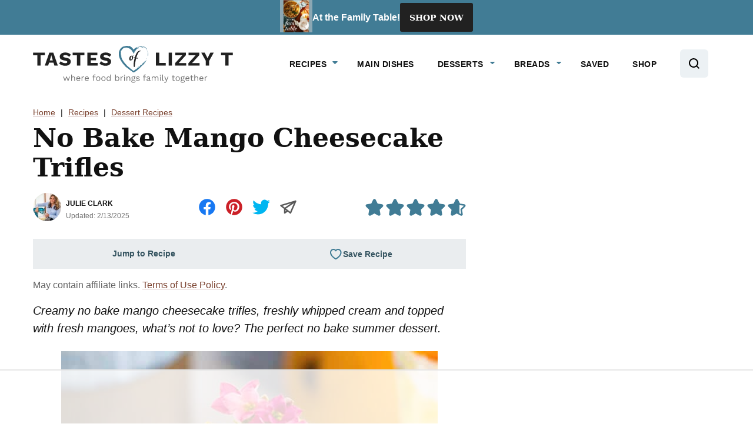

--- FILE ---
content_type: text/html
request_url: https://api.intentiq.com/profiles_engine/ProfilesEngineServlet?at=39&mi=10&dpi=936734067&pt=17&dpn=1&iiqidtype=2&iiqpcid=ecfabf1b-b072-4373-aee2-d4c947197d53&iiqpciddate=1769210567758&pcid=0471ef95-18cf-4c1b-8544-82536a203eb8&idtype=3&gdpr=0&japs=false&jaesc=0&jafc=0&jaensc=0&jsver=0.33&testGroup=A&source=pbjs&ABTestingConfigurationSource=group&abtg=A&vrref=https%3A%2F%2Fwww.tastesoflizzyt.com
body_size: 54
content:
{"abPercentage":97,"adt":1,"ct":2,"isOptedOut":false,"data":{"eids":[]},"dbsaved":"false","ls":true,"cttl":86400000,"abTestUuid":"g_7ea896aa-daad-4ac7-8bdf-69e7788e5f89","tc":9,"sid":2058263090}

--- FILE ---
content_type: text/html; charset=utf-8
request_url: https://www.google.com/recaptcha/api2/aframe
body_size: 267
content:
<!DOCTYPE HTML><html><head><meta http-equiv="content-type" content="text/html; charset=UTF-8"></head><body><script nonce="xgqXhfzQ9RgHr2LtnVXucw">/** Anti-fraud and anti-abuse applications only. See google.com/recaptcha */ try{var clients={'sodar':'https://pagead2.googlesyndication.com/pagead/sodar?'};window.addEventListener("message",function(a){try{if(a.source===window.parent){var b=JSON.parse(a.data);var c=clients[b['id']];if(c){var d=document.createElement('img');d.src=c+b['params']+'&rc='+(localStorage.getItem("rc::a")?sessionStorage.getItem("rc::b"):"");window.document.body.appendChild(d);sessionStorage.setItem("rc::e",parseInt(sessionStorage.getItem("rc::e")||0)+1);localStorage.setItem("rc::h",'1769210578075');}}}catch(b){}});window.parent.postMessage("_grecaptcha_ready", "*");}catch(b){}</script></body></html>

--- FILE ---
content_type: text/plain
request_url: https://rtb.openx.net/openrtbb/prebidjs
body_size: -226
content:
{"id":"9aa9c540-e3bc-447f-a7cc-ad08a5a6dae7","nbr":0}

--- FILE ---
content_type: text/plain; charset=utf-8
request_url: https://ads.adthrive.com/http-api/cv2
body_size: 5591
content:
{"om":["0107o7j9","0929nj63","0Io8g4mTQr4","0RJBaLDmBmQ","0a8iramy","0fhptxpv","0iyi1awv","0p298ycs8g7","0p5m22mv","0pycs8g7","0rlusipn","0sm4lr19","0tgj3gqz","0z2q3gf2","1","1011_74_18364134","1016IQ1412148/747fe1932c62bc38366ea60f02166084","101779_7764-1036208","101779_7764-1036209","101779_7764-1036210","1028_8728253","11142692","11509227","1185:1610326728","11896988","11963080","11964869","119_6200711","12010080","12010084","12010088","12168663","12169108","12174192","124843_10","124848_8","124853_8","13mvd7kb","13un7jsm","1610326628","1610326728","1611092","16x7UEIxQu8","17_23391302","17_24104702","17_24632125","17_24766942","17_24766956","17_24766970","17_24766984","17_24767234","1891/84813","1891/84814","1dynz4oo","1e2698e8-3072-411c-9aec-9c51d339797b","1h7yhpl7","1kab9ee7","1ktgrre1","1ybd10t0","201672019","202430_200_EAAYACogrPcXlVDpv4mCpFHbtASH4.EGy-m7zq791oD26KFcrCUyBCeqWqs_","206_262594","206_546803","2132:42828302","2132:45327624","2132:45562715","2132:45674474","2132:46037395","2132:46038651","2132:46039504","2132:46039509","2179:581121500461316663","21u3bzbm","2249:553781220","2249:650628516","2249:650628582","2307:0pycs8g7","2307:1dynz4oo","2307:2rhihii2","2307:3d4r29fd","2307:3xh2cwy9","2307:44z2zjbq","2307:45yw802f","2307:4npk06v9","2307:5dvyzgi1","2307:5iujftaz","2307:5s8wi8hf","2307:6ejtrnf9","2307:6neo1qsd","2307:74wv3qdx","2307:77gj3an4","2307:794di3me","2307:79mkktxr","2307:7cogqhy0","2307:7fmk89yf","2307:7h5ymc3x","2307:7xb3th35","2307:7xh7duqo","2307:7yj1wi4i","2307:8orkh93v","2307:98xzy0ek","2307:9krcxphu","2307:9t6gmxuz","2307:a2uqytjp","2307:a7w365s6","2307:a7wye4jw","2307:b5e77p2y","2307:bzdegkkm","2307:c3tpbb4r","2307:cv0h9mrv","2307:cx0cyl2x","2307:duxvs448","2307:f3tdw9f3","2307:fqeh4hao","2307:fswbrnr5","2307:g749lgab","2307:gdh74n5j","2307:gn3plkq1","2307:h0cw921b","2307:hfqgqvcv","2307:hlx2b72j","2307:hu52wf5i","2307:iqdsx7qh","2307:ixtrvado","2307:kuzv8ufm","2307:l0mfc5zl","2307:l4p5cwls","2307:m6rbrf6z","2307:mne39gsk","2307:n8w0plts","2307:nv5uhf1y","2307:o3v1i5bp","2307:oj70mowv","2307:owdk9u9m","2307:plth4l1a","2307:ppn03peq","2307:qexs87kc","2307:qqe821pl","2307:qt09ii59","2307:r0u09phz","2307:revf1erj","2307:s2ahu2ae","2307:tty470r7","2307:ubjltf5y","2307:w3kkkcwo","2307:wih2rdv3","2307:wt0wmo2s","2307:xc88kxs9","2307:xoqodiix","2307:xson3pvm","2307:y7fzjmqi","2307:y96tvrmt","2307:ya949d2z","2307:yass8yy7","2307:yrlpef8w","2307:yy10h45c","2307:z2zvrgyz","2307:z7yi2xbi","23786257","2409_25495_176_CR52092921","2409_25495_176_CR52092923","2409_25495_176_CR52092956","2409_25495_176_CR52092957","2409_25495_176_CR52150651","2409_25495_176_CR52153849","2409_25495_176_CR52175340","2409_25495_176_CR52178316","2409_25495_176_CR52186411","24694809","25_53v6aquw","25_cfnass1q","25_m2n177jy","25_op9gtamy","25_oz31jrd0","25_sgaw7i5o","25_sqmqxvaf","25_ti0s3bz3","25_utberk8n","25_v6qt489s","25_yi6qlg3p","25_ztlksnbe","26210676","262594","2636_1101777_7764-1036201","2636_1101777_7764-1036202","2636_1101777_7764-1036204","2636_1101777_7764-1036209","2636_1101777_7764-1036210","2662_200562_8182933","2715_9888_262594","2715_9888_501422","2715_9888_549410","2760:176_CR52092921","2760:176_CR52092923","2760:176_CR52175340","28933536","29414696","29414711","2974:8168476","2fjre2ln","2pu0gomp","2rhihii2","2v4qwpp9","31ly6e5b","33419362","33603859","33604871","33605403","33608958","33627470","34182009","3490:CR52092923","3490:CR52178316","3490:CR52223725","35753418","3646_185414_T26335189","3658_15078_4npk06v9","3658_15078_fqeh4hao","3658_15315_q9c1qxt2","3658_177572_44z2zjbq","3658_18008_hswgcqif","3658_203382_cx0cyl2x","3658_203382_l0mfc5zl","3658_203382_z2zvrgyz","3658_22079_g2ozgyf2","3658_645259_T26437155","3658_67113_77gj3an4","3658_67113_b5e77p2y","36817376","37cerfai","381513943572","3LMBEkP-wis","3aptpnuj","3v2n6fcp","3v5u0p3e","3xh2cwy9","3ztd4kx4","409_189217","409_189409","409_216386","409_216403","409_216416","409_226346","409_227223","409_230713","42604842","44629254","44k7twuh","44z2zjbq","45298yw802f","45327624","458901553568","45970140","45yw802f","46039894","46vbi2k4","4714_18819_QK3SE5REXVCDHKEKVQWITS","47192068","47370256","47745534","481703827","48449219","485027845327","48739100","48739106","4947806","49874600","4XeDJWPR5iQ","4etfwvf1","4fk9nxse","4lrf5n54","4n298pk06v9","4n9mre1i","50262962","502806035","50479792","513119272","53v6aquw","55090456","5510:fj3srhfo","5510:quk7w53j","5510:ujl9wsn7","5510:wfxqcwx7","55167461","5532:553781220","5532:553781221","55330819","55344524","55344564","55763524","557_409_228351","557_409_230713","558_93_2r5lbjdi","560_74_18268075","56157033","5626560399","56341213","564549740","56635908","5670:8172724","5670:8182921","5726594365","576777115309199355","58310259131_553781220","58310259131_553781221","59780461","59856354","59873223","5989_91771_703975757","5dvyzgi1","5iujftaz","5my41lud","5s8wi8hf","6026576471","60938767","609577512","61085224","61192833","61310248631_704416801","61310248631_704418704","61407524","61444664","618576351","618876699","61900466","619089559","61916211","61916225","61916229","61932920","61932933","61932957","620646535431","621536714","6226505231","6226505239","6226507991","6226527055","6226542121","627225143","627227759","627309156","627309159","628015148","628086965","628153053","628153173","628222860","628223277","628360579","628360582","628444259","628444349","628444433","628444439","628456310","628456313","628456382","628456403","628622163","628622172","628622178","628622241","628622244","628622247","628622250","628683371","628687043","628687157","628687460","628687463","628803013","628841673","629007394","629009180","629167998","629168001","629168010","629168565","629171196","629171202","62946736","62946748","630137823","63092407","630928655","63100589","6365_61796_784880263591","6365_61796_784880274628","6365_61796_792723161914","651637461","6547_67916_QDtlgchAD5r0kNDgqAmR","6547_67916_eJvIJrZupuEOOtY8zSdU","659216891404","659713728691","661239650","663293686","663414617","670_9916_553781220","677843517","677887979","680_99480_697084445","680_99480_697084447","683738007","683738706","690_99485_1610326628","695879875","697084445","697084447","697189874","697189965","697189971","697190001","697190012","697190050","697199190","697525780","697525781","697525793","697525795","697525824","697525832","697876985","697876986","697876988","697876994","697876998","697876999","697877001","699499819","6e298jtrnf9","6ejtrnf9","6neo1qsd","6z26stpw","700109383","700109389","702423494","702720175","705115233","705115332","705116521","705117050","705127202","705333156","725307736711","725307849769","72b6ade9-c2ba-44ce-8bd2-260e1e4275d1","74243_74_18364017","74243_74_18364062","74243_74_18364087","74243_74_18364134","74_559920770","74wv3qdx","7732580","7764-1036204","7764-1036210","779628197996","786021176832","78827816","792800745242","7969_149355_46028068","79mkktxr","7a0tg1yi","7cmeqmw8","7f298mk89yf","7fmk89yf","7qIE6HPltrY","7qevw67b","7s82759r","7u298qs49qv","7x298b3th35","7xb3th35","8152859","8152878","8152879","8193073","8193078","81n93wxs","81x4dv6q","82_7764-1036208","86082782","86082998","86925934","86925937","8b5u826e","8linfb0q","8o298rkh93v","8orkh93v","8w4klwi4","9057/0328842c8f1d017570ede5c97267f40d","90_12952198","9237219","9660257","97_8193073","97_8193078","98xzy0ek","9925w9vu","9d5f8vic","9d69c8kf","9ign6cx0","9k298rcxphu","9krcxphu","9pnds6v0","9t2986gmxuz","9t6gmxuz","9uox3d6i","CAzrTsxcUNs","Dt9tkFgPbK0","EgI9bxPD1QI","HFN_IsGowZU","J0oHAwAc5lQ","Ku_uLZnTchg","LotYqaq9D44","MsXNUCBuXSw","NplsJAxRH1w","SJE22kX-KcQ","T2DgxA3xRlE","YlnVIl2d84o","_P-zIIc5ugE","a3ts2hcp","a566o9hb","a7298wye4jw","a7w365s6","a7wye4jw","af2989kspoi","af9kspoi","ajnkkyp6","akyws9wu","aqiiztpw","axw5pt53","b5e77p2y","b90cwbcd","bd5xg6f6","bhcgvwxj","bpecuyjx","bxx2ali1","byhpa0k9","bzdegkkm","c-Mh5kLIzow","c25t9p0u","c3tpbb4r","c7z0h277","cd40m5wq","cgx63l2w","cmpalw5s","cr-1oplzoysubwe","cr-6ovjht2eu9vd","cr-98ru5i5rubxf","cr-ax6bdvhru9vd","cr-ax6bdvhruatj","cr-b36v89xyuatj","cr-b36v89xyubwe","cr-flbd4mx4u9vd","cr-g7ywwk2qvft","cr-gugddm2ku9vd","cr-k9ii7o3gu9vd","cr-prmv7k18u9vd","cr-prmv7k18ubwe","cr-ucg4ns5oubwe","cr-vb09dxh3uatj","cr-wbmc2i2cubwe","cr223-e8rzwh0qxeu","cv0h9mrv","cx0cyl2x","czt3qxxp","d8xpzwgq","daw00eve","db361cea-bf8b-409e-aedc-6d04aa4ebd7d","dfru8eib","dg2WmFvzosE","duxvs448","eb9vjo1r","eq675jr3","ew94vpzh","extremereach_creative_76559239","f36c52df-964e-45f1-b7dc-dccf571d1522","f3tdw9f3","fe07xdaw","fhvuatu6","fj298p0ceax","fj3srhfo","fjp0ceax","fq298eh4hao","fqeh4hao","fqycrjom","fz6wn1e1","g729849lgab","g749lgab","gjwam5dw","gn3plkq1","gz4rhFvM7MY","h0cw921b","h0zwvskc","h1m1w12p","hPuTdMDQS5M","hb298je7ofi","hbje7ofi","heb21q1u","hf298qgqvcv","hffavbt7","hfqgqvcv","hgrz3ggo","hl4tvc28","hlx2b72j","hswgcqif","hu29852wf5i","hu52wf5i","hueqprai","hxxrc6st","hya8dpaz","i2aglcoy","i8q65k6g","i90isgt0","i9b8es34","iaqttatc","iiu0wq3s","iqdsx7qh","ixtrvado","j32989smngx","j39smngx","jd035jgw","jsy1a3jk","k2298xfz54q","k2xfz54q","k7j5z20s","kbvybq0g","knoebx5v","ko-1XBUHYYA","kpqczbyg","l0mfc5zl","l2s786m6","l4p5cwls","lc408s2k","ll77hviy","lp37a2wq","lqdvaorh","lqik9cb3","lryy2wkw","lui7w03k","lxlnailk","lyop61rm","m6rbrf6z","mdhhxn07","mmr74uc4","muvxy961","mznp7ktv","n3egwnq7","n8298w0plts","n8w0plts","nDEslD5DCrE","ncfr1yiw","nmrms1vr","nrlkfmof","nv2985uhf1y","nv5uhf1y","o3v1i5bp","o5xj653n","of8dd9pr","ofoon6ir","oj70mowv","op9gtamy","ou8gxy4u","ow5n0psx","oz31jrd0","p0298odjzyt","p0odjzyt","pedrhpzu","pi9dvb89","piwneqqj","pkydekxi","pl298th4l1a","plth4l1a","poc1p809","ppn03peq","pz8lwofu","pzgd3hum","q0nt8p8d","q9c1qxt2","qaoxvuy4","qi6czu7b","qnppljgs","qqe821pl","qqvgscdx","qt09ii59","quk7w53j","r2tvoa5i","r3co354x","r5pphbep","rcfcy8ae","rdwfobyr","rnvjtx7r","rr8j1gh9","s00uohbj","s2298ahu2ae","s2ahu2ae","s4s41bit","sbp1kvat","scpvMntwtuw","sdodmuod","seill0x0","sqmqxvaf","sslkianq","t2dlmwva","t34l2d9w","t58zjs8i","t7d69r6a","td8zomk2","ti0s3bz3","tkw0sl4v","tzngt86j","u1jb75sm","u30fsj32","u32980fsj32","u66r47ug","uc3gjkej","uhebin5g","uiy3rdne","ujl9wsn7","uqph5v76","uri16yum","v4rfqxto","v705kko8","ven7pu1c","vj7hzkpp","vkqnyng8","w15c67ad","w3kkkcwo","w925m26k","w9acs111","wFBPTWkXhX8","waryafvp","wfxqcwx7","wi298h2rdv3","wih2rdv3","wix9gxm5","wt0wmo2s","wt2980wmo2s","wu5qr81l","x420t9me","x716iscu","xau90hsg","xdaezn6y","xgjdt26g","xncaqh7c","xnx5isri","xoqodiix","xson3pvm","xswz6rio","xtk4ndo3","y4hjcn9o","y6kjx6bz","y96tvrmt","ya949d2z","yass8yy7","yi6qlg3p","yllk1vm8","ylz2n35t","yy10h45c","z0t9f1cw","z2zvrgyz","z7yi2xbi","z8p3j18i","zaiy3lqy","zep75yl2","zpm9ltrh","zpppp6w0","zw6jpag6","zwzjgvpw","zxl8as7s","zz298nndanq","zznndanq","7979132","7979135"],"pmp":[],"adomains":["123notices.com","1md.org","about.bugmd.com","acelauncher.com","adameve.com","akusoli.com","allyspin.com","askanexpertonline.com","atomapplications.com","bassbet.com","betsson.gr","biz-zone.co","bizreach.jp","braverx.com","bubbleroom.se","bugmd.com","buydrcleanspray.com","byrna.com","capitaloneshopping.com","clarifion.com","combatironapparel.com","controlcase.com","convertwithwave.com","cotosen.com","countingmypennies.com","cratedb.com","croisieurope.be","cs.money","dallasnews.com","definition.org","derila-ergo.com","dhgate.com","dhs.gov","displate.com","easyprint.app","easyrecipefinder.co","fabpop.net","familynow.club","fla-keys.com","folkaly.com","g123.jp","gameswaka.com","getbugmd.com","getconsumerchoice.com","getcubbie.com","gowavebrowser.co","gowdr.com","gransino.com","grosvenorcasinos.com","guard.io","hero-wars.com","holts.com","instantbuzz.net","itsmanual.com","jackpotcitycasino.com","justanswer.com","justanswer.es","la-date.com","lightinthebox.com","liverrenew.com","local.com","lovehoney.com","lulutox.com","lymphsystemsupport.com","manualsdirectory.org","meccabingo.com","medimops.de","mensdrivingforce.com","millioner.com","miniretornaveis.com","mobiplus.me","myiq.com","national-lottery.co.uk","naturalhealthreports.net","nbliver360.com","nikke-global.com","nordicspirit.co.uk","nuubu.com","onlinemanualspdf.co","original-play.com","outliermodel.com","paperela.com","paradisestays.site","parasiterelief.com","peta.org","photoshelter.com","plannedparenthood.org","playvod-za.com","printeasilyapp.com","printwithwave.com","profitor.com","quicklearnx.com","quickrecipehub.com","rakuten-sec.co.jp","rangeusa.com","refinancegold.com","robocat.com","royalcaribbean.com","saba.com.mx","shift.com","simple.life","spinbara.com","systeme.io","taboola.com","tackenberg.de","temu.com","tenfactorialrocks.com","theoceanac.com","topaipick.com","totaladblock.com","usconcealedcarry.com","vagisil.com","vegashero.com","vegogarden.com","veryfast.io","viewmanuals.com","viewrecipe.net","votervoice.net","vuse.com","wavebrowser.co","wavebrowserpro.com","weareplannedparenthood.org","xiaflex.com","yourchamilia.com"]}

--- FILE ---
content_type: text/plain
request_url: https://rtb.openx.net/openrtbb/prebidjs
body_size: -226
content:
{"id":"7353b4bc-2d7d-4754-9af7-b31c5b1f12df","nbr":0}

--- FILE ---
content_type: text/plain; charset=UTF-8
request_url: https://at.teads.tv/fpc?analytics_tag_id=PUB_17002&tfpvi=&gdpr_consent=&gdpr_status=22&gdpr_reason=220&ccpa_consent=&sv=prebid-v1
body_size: 56
content:
YzkyNDc4NjAtMGUwYy00MmUyLWFiNDktZWJmMzQ5ZWM4YmVkIzAtOQ==

--- FILE ---
content_type: text/plain
request_url: https://rtb.openx.net/openrtbb/prebidjs
body_size: -226
content:
{"id":"f8f557a1-8c75-4a68-9bcd-edbc41867471","nbr":0}

--- FILE ---
content_type: text/plain
request_url: https://rtb.openx.net/openrtbb/prebidjs
body_size: -226
content:
{"id":"4d9b2baf-5d3f-4bc1-8ffd-3975fea9d321","nbr":0}

--- FILE ---
content_type: text/plain
request_url: https://rtb.openx.net/openrtbb/prebidjs
body_size: -226
content:
{"id":"41a66d4e-a679-4e29-a00e-3a6bb13bf921","nbr":0}

--- FILE ---
content_type: text/plain
request_url: https://rtb.openx.net/openrtbb/prebidjs
body_size: -226
content:
{"id":"162d7fd0-5e94-45b3-bd19-fc6cf12b86dd","nbr":0}

--- FILE ---
content_type: text/plain
request_url: https://rtb.openx.net/openrtbb/prebidjs
body_size: -226
content:
{"id":"5a687a7b-5824-4a9e-ac4f-0ab44add0399","nbr":0}

--- FILE ---
content_type: text/plain
request_url: https://rtb.openx.net/openrtbb/prebidjs
body_size: -84
content:
{"id":"2715e024-2fe7-4b18-967c-b96e376f5e6c","nbr":0}